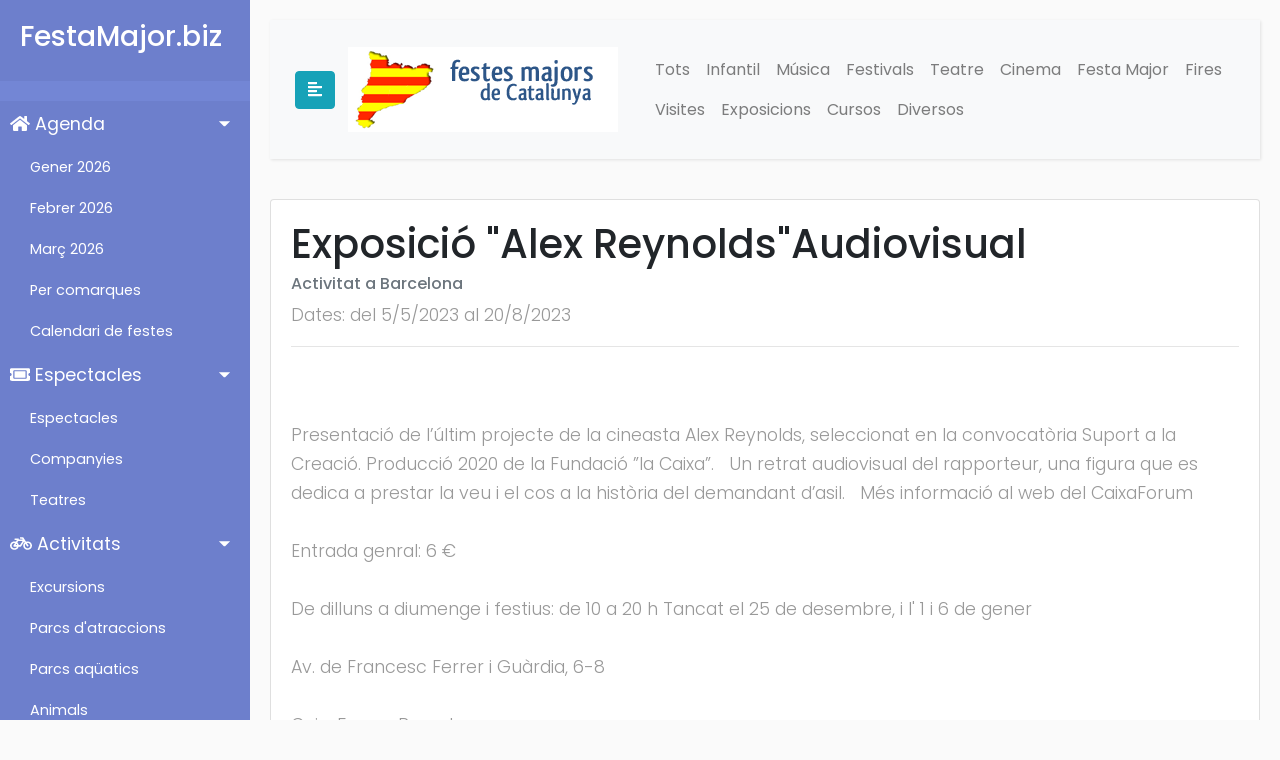

--- FILE ---
content_type: text/html; charset=UTF-8
request_url: https://www.festamajor.biz/activitat/exposicio-alex-reynolds-audiovisual-05-05-2023/
body_size: 3412
content:
<!DOCTYPE html>
<html>

<head>
    <meta charset="utf-8">
    <meta name="viewport" content="width=device-width, initial-scale=1.0">
    <meta http-equiv="X-UA-Compatible" content="IE=edge">

	<title>Exposició "Alex Reynolds"Audiovisual. Activitats Barcelona</title>
		 
<META HTTP-EQUIV="Content-Type" CONTENT="text/html; charset=ISO-8859-1">
<meta name="description" content="activitats Barcelona, Exposició "Alex Reynolds"Audiovisual. Festes majors i activitats de Catalunya. Agenda de Catalunya. Moltes activitats de pobles i ciutats de tot Catalunya. Informacio de festes majors fires i festes || activitats Barcelona, Exposició "Alex Reynolds"Audiovisual" />
<meta name="keywords" content="activitats Barcelona, Exposició "Alex Reynolds"Audiovisual, festes, festes majors, catalunya, agenda activitats, fiesta mayor, fiestas mayores, agenda, actividades, espectacles infantils, espectacle infantil, infantil, fira, fires, activitats Barcelona, Exposició "Alex Reynolds"Audiovisual" /> 
<meta name="title" content="Festes majors i activitats de Catalunya (Barcelona, Tarragona, Lleida i Girona).">
<meta name="distribution" content="all">
<meta name="robots" content="all">
<meta name="revisit" content="3 days">    <!-- Bootstrap CSS CDN -->
    <link rel="stylesheet" href="https://stackpath.bootstrapcdn.com/bootstrap/4.1.0/css/bootstrap.min.css" integrity="sha384-9gVQ4dYFwwWSjIDZnLEWnxCjeSWFphJiwGPXr1jddIhOegiu1FwO5qRGvFXOdJZ4" crossorigin="anonymous">
    <!-- Our Custom CSS -->
    <link rel="stylesheet" href="/style_menu.css">

    <!-- Font Awesome JS -->
    <script defer src="https://use.fontawesome.com/releases/v5.0.13/js/solid.js" integrity="sha384-tzzSw1/Vo+0N5UhStP3bvwWPq+uvzCMfrN1fEFe+xBmv1C/AtVX5K0uZtmcHitFZ" crossorigin="anonymous"></script>
    <script defer src="https://use.fontawesome.com/releases/v5.0.13/js/fontawesome.js" integrity="sha384-6OIrr52G08NpOFSZdxxz1xdNSndlD4vdcf/q2myIUVO0VsqaGHJsB0RaBE01VTOY" crossorigin="anonymous"></script>
<script async src="https://pagead2.googlesyndication.com/pagead/js/adsbygoogle.js?client=ca-pub-9099799586730233"
     crossorigin="anonymous"></script>
     <!-- Google tag (gtag.js) -->
<script async src="https://www.googletagmanager.com/gtag/js?id=G-711SN8XKWE"></script>
<script>
  window.dataLayer = window.dataLayer || [];
  function gtag(){dataLayer.push(arguments);}
  gtag('js', new Date());

  gtag('config', 'G-711SN8XKWE');
</script>
</head>
 
		
		<body>
 <div class="wrapper">


        <!-- Sidebar  -->
        <nav id="sidebar">
            <div class="sidebar-header">
                <h3>FestaMajor.biz</h3>
                <strong>FM</strong>
            </div>

            <ul class="list-unstyled components">
                <li class="active">
                    <a href="#homeSubmenu" data-toggle="collapse" aria-expanded="true" class="dropdown-toggle">
                        <i class="fas fa-home"></i>
                        Agenda
                    </a>
                    <ul class="collapse list-unstyled show" id="homeSubmenu">

<li><a href="/agenda/gener/">Gener 2026</a></li><li><a href="/agenda/febrer/">Febrer 2026</a></li><li><a href="/agenda/marc/">Març 2026</a></li>
                        <li>
                            <a href="/comarca/">Per comarques</a>
                        </li>
                        <li>
                            <a href="/festes_majors/">Calendari de festes</a>
                        </li>
                    </ul>
                </li>

                 <li>
                    <a href="#espectaclesSubmenu" data-toggle="collapse" aria-expanded="true" class="dropdown-toggle">
                        <i class="fas fa-ticket-alt"></i>
                        Espectacles
                    </a>
                    <ul class="collapse list-unstyled show" id="espectaclesSubmenu">
                        <li>
                            <a href="/espectacles/">Espectacles</a>
                        </li>
                        <li>
                            <a href="/companyies/">Companyies</a>
                        </li>
                        <li>
                            <a href="https://activitats.festamajor.biz/teatre/">Teatres</a>
                        </li>
                    </ul>
                </li>

                <li>
                    <a href="#activitatsSubmenu" data-toggle="collapse" aria-expanded="true" class="dropdown-toggle">
                        <i class="fas fa-bicycle"></i>
                        Activitats
                    </a>
                    <ul class="collapse list-unstyled show" id="activitatsSubmenu">
                        <li>
                            <a href="https://excursions.festamajor.biz/">Excursions</a>
                        </li>
                        <li>
                            <a href="https://activitats.festamajor.biz/parcs-atraccions/">Parcs d'atraccions</a>
                        </li>
                        <li>
                            <a href="https://activitats.festamajor.biz/parcs-aquatics/">Parcs aqüatics</a>
                        </li>

                        <li>
                            <a href="https://activitats.festamajor.biz/animals-zoo/">Animals</a>
                        </li>

                        <li>
                            <a href="https://activitats.festamajor.biz/parcs-aventura/">Parcs d'aventura</a>
                        </li>

                        <li>
                            <a href="https://activitats.festamajor.biz/museus/">Museus</a>
                        </li>
                    </ul>
                </li>


 
                <li>
                    <a href="#articlesSubmenu" data-toggle="collapse" aria-expanded="true" class="dropdown-toggle">
                        <i class="fas fa-newspaper"></i>
                        Articles
                    </a>
                    <ul class="collapse list-unstyled show" id="articlesSubmenu">
                        <li>
                            <a href="https://articles.festamajor.biz/">Tots els artícles</a>
                        </li>
                        <li>
                            <a href="https://articles.festamajor.biz/ball-de-gitanes">Ball de Gitanes</a>
                        </li>
                        <li>
                            <a href="https://articles.festamajor.biz/pallassos">Pallassos</a>
                        </li>
                        <li>
                            <a href="https://articles.festamajor.biz/castellers">Castellers</a>
                        </li>
                    </ul>
                </li>     
        </nav>
    
 		<div id="content">
		<nav class="navbar navbar-expand-lg navbar-light bg-light">
                <div class="container-fluid">
                    <button type="button" id="sidebarCollapse" class="btn btn-info">
                        <i class="fas fa-align-left"></i>
                    </button>

                    <div class="btn">
                     <a class="navbar-brand" href="/"><img src="/images/logotip.png" alt="Festes Majors"  border="0" title="Festes Majors" /></a> 
                    </div>

                    <button class="btn btn-dark d-inline-block d-lg-none ml-auto" type="button" data-toggle="collapse" data-target="#navbarSupportedContent" aria-controls="navbarSupportedContent" aria-expanded="false" aria-label="Toggle navigation">
                        <i class="fas fa-align-justify"></i>
                    </button>

                    <div class="collapse navbar-collapse" id="navbarSupportedContent">
                        <ul class="nav navbar-nav ml-auto">
                            <li class="nav-item"><a class="nav-link" href="/">Tots</a></li>
                            <li class="nav-item"><a class="nav-link" href="/Infantil/">Infantil</a></li>
                            <li class="nav-item"><a class="nav-link" href="/Musica/">Música</a></li>
                            <li class="nav-item"><a class="nav-link" href="/Festival/">Festivals</a></li>
                            <li class="nav-item"><a class="nav-link" href="/Teatre/">Teatre</a></li>
                            <li class="nav-item"><a class="nav-link" href="/Cinema/">Cinema</a></li>
                            <li class="nav-item"><a class="nav-link" href="/Festa_Major/">Festa Major</a></li>
                            <li class="nav-item"><a class="nav-link" href="/Fires/">Fires</a></li>
                            <li class="nav-item"><a class="nav-link" href="/Visites/">Visites</a></li>
                            <li class="nav-item"><a class="nav-link" href="/Exposicions/">Exposicions</a></li>
                            <li class="nav-item"><a class="nav-link" href="/Cursos_Tallers/">Cursos</a></li>
                            <li class="nav-item"><a class="nav-link" href="/Diversos/">Diversos</a></li>
                      </ul>
                    </div>
                </div>
            </nav>		
					<div class="card">
					  <div class="card-body">
					    <h1 class="card-title">Exposició "Alex Reynolds"Audiovisual</h1>					    
					    <h6 class="card-subtitle mb-2 text-muted">Activitat a Barcelona</h6><p>Dates: del 5/5/2023 al 20/8/2023</p><hr><p><br><br>Presentació de l’últim projecte de la cineasta Alex Reynolds, seleccionat en la convocatòria Suport a la Creació. Producció 2020 de la Fundació ”la Caixa”. &nbsp; Un retrat audiovisual del rapporteur, una figura que es dedica a prestar la veu i el cos a la història del demandant d’asil. &nbsp; Més informació al web del CaixaForum<br><br>Entrada genral: 6 €<br><br>De dilluns a diumenge i festius: de 10 a 20 h Tancat el 25 de desembre, i l' 1 i 6 de gener<br><br>Av. de Francesc Ferrer i Guàrdia, 6-8<br><br>CaixaForum Barcelona<br><br><br><br></p>
					  </div>
					</div>		</div>

 </div>

 <footer class="text-center text-lg-start" style="background-color: #315A8C;">     
    <div class="text-center text-white p-3" style="background-color: rgba(0, 0, 0, 0.2);">
			<a class="text-white" href="/"  title="Festes majors">(C) Festamajor.biz</a> |
			<a class="text-white" href="https://www.misoposiciones.net" title="Oposiciones">Oposiciones</a> |
			<a class="text-white" href="https://cursos.misoposiciones.net/cita-previa/" title="Cita Previa">Cita Previa</a> | 
   </div> 
</footer>

<!-- Go to www.addthis.com/dashboard to customize your tools -->
<script type="text/javascript" src="//s7.addthis.com/js/300/addthis_widget.js#pubid=ra-57e7b06a622c8791"></script>
    <!-- jQuery CDN - Slim version (=without AJAX) -->
    <script src="https://code.jquery.com/jquery-3.3.1.slim.min.js" integrity="sha384-q8i/X+965DzO0rT7abK41JStQIAqVgRVzpbzo5smXKp4YfRvH+8abtTE1Pi6jizo" crossorigin="anonymous"></script>
    <!-- Popper.JS -->
    <script src="https://cdnjs.cloudflare.com/ajax/libs/popper.js/1.14.0/umd/popper.min.js" integrity="sha384-cs/chFZiN24E4KMATLdqdvsezGxaGsi4hLGOzlXwp5UZB1LY//20VyM2taTB4QvJ" crossorigin="anonymous"></script>
    <!-- Bootstrap JS -->
    <script src="https://stackpath.bootstrapcdn.com/bootstrap/4.1.0/js/bootstrap.min.js" integrity="sha384-uefMccjFJAIv6A+rW+L4AHf99KvxDjWSu1z9VI8SKNVmz4sk7buKt/6v9KI65qnm" crossorigin="anonymous"></script>

    <script type="text/javascript">
        $(document).ready(function () {
            $('#sidebarCollapse').on('click', function () {
                $('#sidebar').toggleClass('active');
            });
        });
    </script>
</body>

</html>

--- FILE ---
content_type: text/html; charset=utf-8
request_url: https://www.google.com/recaptcha/api2/aframe
body_size: 269
content:
<!DOCTYPE HTML><html><head><meta http-equiv="content-type" content="text/html; charset=UTF-8"></head><body><script nonce="XZ8rFmjS3VQO5D3Ie-km-w">/** Anti-fraud and anti-abuse applications only. See google.com/recaptcha */ try{var clients={'sodar':'https://pagead2.googlesyndication.com/pagead/sodar?'};window.addEventListener("message",function(a){try{if(a.source===window.parent){var b=JSON.parse(a.data);var c=clients[b['id']];if(c){var d=document.createElement('img');d.src=c+b['params']+'&rc='+(localStorage.getItem("rc::a")?sessionStorage.getItem("rc::b"):"");window.document.body.appendChild(d);sessionStorage.setItem("rc::e",parseInt(sessionStorage.getItem("rc::e")||0)+1);localStorage.setItem("rc::h",'1769519265613');}}}catch(b){}});window.parent.postMessage("_grecaptcha_ready", "*");}catch(b){}</script></body></html>